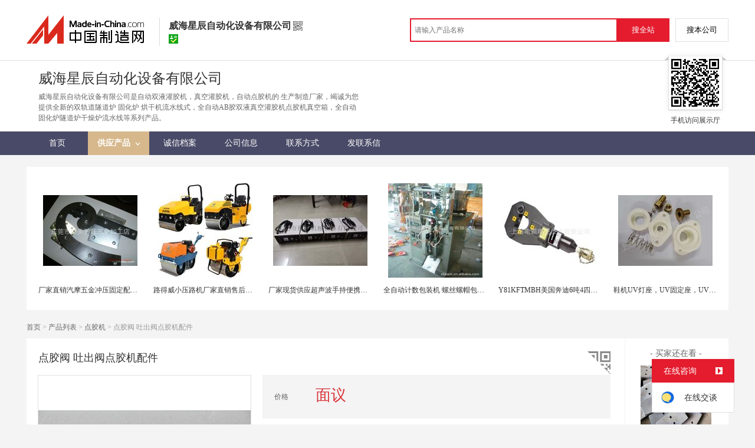

--- FILE ---
content_type: text/html; charset=GBK
request_url: https://cn.made-in-china.com/gongying/whxingchen-eogQfmqkYNRW.html
body_size: 14673
content:
<!doctype html>
<html>
 <head> 
  <meta http-equiv="Content-Type" content="text/html; charset=GBK"> 
  <meta name="viewport" content="initial-scale=1.0,user-scalable=no,maximum-scale=1,width=device-width"> 
  <title>点胶阀 吐出阀点胶机配件【价格，厂家，求购，使用说明】-中国制造网，威海星辰自动化设备有限公司</title> 
  <meta name="Keywords" content="点胶阀 吐出阀点胶机配件批发价格,点胶阀 吐出阀点胶机配件厂家,点胶阀 吐出阀点胶机配件使用说明,点胶阀 吐出阀点胶机配件求购,威海星辰自动化设备有限公司"> 
  <meta name="Description" content="中国制造网（cn.made-in-china.com）为您提供威海星辰自动化设备有限公司相关的公司及产品信息介绍，囊括了点胶阀 吐出阀点胶机配件价格、厂家、图片、使用说明等参数。想了解更加全面的点胶阀 吐出阀点胶机配件信息及威海星辰自动化设备有限公司的公司信息就上中国制造网。"> 
  <link rel="preload" as="image" href="https://image.cn.made-in-china.com/cnimg/prod_4d38cNdf3G7k/0/点胶阀-吐出阀点胶机配件_800x800.jpg" fetchpriority="high"> 
  <link href="/resources/script/swiper/swiper.min.css" rel="stylesheet" type="text/css"> 
  <link href="/resources/script/jqzoom/jquery.jqzoom.css" rel="stylesheet" type="text/css"> 
  <link rel="canonical" href="https://cn.made-in-china.com/gongying/whxingchen-eogQfmqkYNRW.html"> 
  <link href="/resources/style/module/cert/cert_common.css" rel="stylesheet" type="text/css"> 
  <link href="/resources/style/module/cert/cert.css" rel="stylesheet" type="text/css"> 
  <meta http-equiv="mobile-agent" content="format=html5;url=https://3g.made-in-china.com/gongying/whxingchen-eogQfmqkYNRW.html"> 
  <meta http-equiv="Cache-Control" content="no-transform"> 
 </head> 
 <body class="skin-" x="0"> 
  <script type="text/javascript" src="/resources/script/jquery-1.7.2.js"></script> 
  <script type="text/javascript" src="/resources/script/jquery.cookie.js"></script> 
  <script type="text/javascript" src="https://cn.made-in-china.com/js/inquiry_logon.js"></script> 
  <script type="text/javascript" src="https://cn.made-in-china.com/script/pop/jquery.micpop.js"></script> 
  <input type="hidden" name="cnDomain" value="https://cn.made-in-china.com"> 
  <input type="hidden" name="sourceUrl" value="/resources/"> 
  <input type="hidden" name="currentComCsLevel" value="3"> 
  <input type="hidden" name="prodIds4Cookie" value="eogQfmqkYNRW"> 
  <input type="hidden" id="province" value="山东省"> 
  <input type="hidden" name="newIsLogonFlag" id="isLogon" value="false"> 
  <div id="top_area"></div> 
  <input type="hidden" name="jsAppName" value="zhanshiting"> 
  <script type="text/javascript" src="//cn.made-in-china.com/script/common/loadTop.js"></script> 
  <div style="display:none;" id="hidden_remote_user_info" data-name="姜" data-gender="先生" data-tel="" data-mobile="&amp;#x0031;&amp;#x0033;&amp;#x0033;&amp;#x0033;&amp;#x0036;&amp;#x0033;&amp;#x0031;&amp;#x0038;&amp;#x0030;&amp;#x0030;&amp;#x0030;" data-comid="NowmReGrEvYF" data-comname="威海星辰自动化设备有限公司" data-logusername="whxingchen" data-cslevel="3" data-catcode="1955000000,3605000000,1929000000,1956000000,1975000000,1936000000,1630000000,3625000000,1993030000" data-certstate="3" data-prodid="eogQfmqkYNRW" data-prodcode="1956010000"> 
  </div> 
  <input type="hidden" id="webTmDomain" value="http://webim.trademessenger.com"> 
  <div class="search-topbar"> 
   <div class="grid-wide"> 
    <a href="https://cn.made-in-china.com" target="_blank" id="domain"><h4 class="industry-logo">中国制造网</h4></a> 
    <input type="hidden" id="hiddenShowWord"> 
    <div class="co-hd"> 
     <div class="co-tit"> 
      <h1 class="tit">威海星辰自动化设备有限公司</h1> 
      <i class="icon icon-qrcode"></i> 
     </div> 
     <div class="cert"> 
      <i class="icon icon-id" title="已通过工商注册信息真实性核实"></i> 
     </div> 
     <div class="co-drop"> 
      <div class="co-drop-wrap"> 
       <div class="co-drop-hd"> 
        <p>威海星辰自动化设备有限公司</p> 
       </div> 
       <div class="co-drop-bd clearfix"> 
        <div class="co-drop-main"> 
         <p class="member-type clearfix"> </p> 
         <p class="info"> <span class="tit">经营模式：</span> <span class="con">生产制造</span> </p> 
         <p class="info"> <span class="tit">所在地区：</span> <span class="con"> 山东省&nbsp; 威海市 </span> </p> 
         <p class="info"> <span class="tit">认证信息：</span> <span class="con"> <a rel="nofollow" href="https://cn.made-in-china.com/premiummember/realname.html" title="已通过工商注册信息真实性核实" target="_blank"> <i class="icon icon-id"></i>身份认证 </a> </span> </p> 
        </div> 
        <div class="cd-drop-qrcode"> 
         <img src="https://image.cn.made-in-china.com/imageservlet/WljU2hvd3Jvb21QYWdlO3doeGluZ2NoZW58NjsxMTA7MTEwb.png" alt="威海星辰自动化设备有限公司"> 
         <p>手机访问展示厅</p> 
        </div> 
       </div> 
      </div> 
     </div> 
    </div> 
    <div class="topbar-search"> 
     <form name="SearchForm1" id="SearchForm1" method="get" action="https://cn.made-in-china.com/productdirectory.do" style="display: inline;" onsubmit="return checkSearchForm();"> 
      <div class="topbar-search-input"> 
       <input type="text" maxlength="30" placeholder="请输入产品名称" name="word" id="InputWord1" suggestLimit="20" style="color:#999999" value=""> 
       <input type="hidden" name="subaction" value="hunt"> 
       <input type="hidden" name="style" value="b"> 
       <input type="hidden" name="mode" value="and"> 
       <input type="hidden" name="code" value="0"> 
       <input type="hidden" name="comProvince" value="nolimit"> 
       <input type="hidden" name="order" value="0"> 
       <input type="hidden" name="userName" value="whxingchen"> 
       <input type="hidden" name="showType" value=""> 
       <input type="hidden" name="showWord" value="1"> 
      </div> 
      <div class="topbar-search-btn"> 
       <input type="button" class="btn-site" onclick="searchAll()" value="搜全站"> 
       <input type="button" class="btn-self" onclick="searchSelf()" value="搜本公司"> 
      </div> 
     </form> 
    </div> 
   </div> 
  </div> 
  <script src="https://s.cn.made-in-china.com/zst/script/jspf/topJs-c816a5a9.js" type="text/javascript"></script> 
  <div class="header-wrap"> 
   <div class="grid-wide"> 
    <div class="header"> 
     <div class="companyName"> 
      <div id="logoM"> 
       <div class="vam"> 
        <div class="vam-out"> 
         <div class="vam-in"> 
          <img height="90px" src="https://image.cn.made-in-china.com/0f1j01NBwTueGrrsgm/%E5%A8%81%E6%B5%B7%E6%98%9F%E8%BE%B0%E8%87%AA%E5%8A%A8%E5%8C%96%E8%AE%BE%E5%A4%87%E6%9C%89%E9%99%90%E5%85%AC%E5%8F%B8.jpg" alt="威海星辰自动化设备有限公司"> 
         </div> 
        </div> 
       </div> 
      </div> 
      <div class=""></div> 
      <div class="company-info"> 
       <div class="company-hd clear"> 
        <div class="only-tit">
         威海星辰自动化设备有限公司
        </div> 
       </div> 
       <p class="js-hidden4sem"> <span class="js-header-company-keyword">威海星辰自动化设备有限公司是自动双液灌胶机，真空灌胶机，自动点胶机的  生产制造厂家，竭诚为您提供全新的双轨道隧道炉 固化炉 烘干机流水线式，全自动AB胶双液真空灌胶机点胶机真空箱，全自动固化炉隧道炉干燥炉流水线等系列产品。</span> </p> 
      </div> 
      <div class="company-qrcode"> 
       <span class="l-arrow"></span> 
       <span class="r-arrow"></span> 
       <img src="https://image.cn.made-in-china.com/imageservlet/WljU2hvd3Jvb21QYWdlO3doeGluZ2NoZW58NjsxMTA7MTEwb.png" alt="威海星辰自动化设备有限公司"> 
       <p>手机访问展示厅</p> 
      </div> 
     </div> 
    </div> 
   </div> 
  </div> 
  <div class="nav-wrap js-nav"> 
   <div class="grid-wide"> 
    <ul class="top_nav"> 
     <li class="nav-item"> <a target="" href="//whxingchen.cn.made-in-china.com"><span>首页</span> </a> </li> 
     <li class="nav-item  nav-prod"> <a target="" class="now" href="//cn.made-in-china.com/showroom/whxingchen-product-list-1.html"><span>供应产品</span> <i></i></a> 
      <ul class="sub-nav"> 
       <li> <a title="加热设备" href="//cn.made-in-china.com/showroom/whxingchen-product-nlEPtJQveTnm-1.html"> 加热设备 </a> 
        <!-- <ul class="prod-lv2">
                                <li>9</li>
                                <li>9</li>
                                <li>9</li>
                             </ul> --> </li> 
       <li> <a title="零件加工" href="//cn.made-in-china.com/showroom/whxingchen-product-xOdaDQnYuCEJ-1.html"> 零件加工 </a> 
        <!-- <ul class="prod-lv2">
                                <li>9</li>
                                <li>9</li>
                                <li>9</li>
                             </ul> --> </li> 
       <li> <a title="箱式干燥设备" href="//cn.made-in-china.com/showroom/whxingchen-product-QIduVJmymAnx-1.html"> 箱式干燥设备 </a> 
        <!-- <ul class="prod-lv2">
                                <li>9</li>
                                <li>9</li>
                                <li>9</li>
                             </ul> --> </li> 
       <li> <a title="其它电子电气产品制造设备" href="//cn.made-in-china.com/showroom/whxingchen-product-QObGZnEoqVmJ-1.html"> 其它电子电气产品... </a> 
        <!-- <ul class="prod-lv2">
                                <li>9</li>
                                <li>9</li>
                                <li>9</li>
                             </ul> --> </li> 
       <li> <a title="灌装机" href="//cn.made-in-china.com/showroom/whxingchen-product-EZefNnQCVgmJ-1.html"> 灌装机 </a> 
        <!-- <ul class="prod-lv2">
                                <li>9</li>
                                <li>9</li>
                                <li>9</li>
                             </ul> --> </li> 
       <li> <a title="真空泵" href="//cn.made-in-china.com/showroom/whxingchen-product-xDIubJQENTmn-1.html"> 真空泵 </a> 
        <!-- <ul class="prod-lv2">
                                <li>9</li>
                                <li>9</li>
                                <li>9</li>
                             </ul> --> </li> 
       <li> <a title="点胶机" href="//cn.made-in-china.com/showroom/whxingchen-product-nwqafQxVBcmJ-1.html"> 点胶机 </a> 
        <!-- <ul class="prod-lv2">
                                <li>9</li>
                                <li>9</li>
                                <li>9</li>
                             </ul> --> </li> 
       <li> <a title="其它涂装设备" href="//cn.made-in-china.com/showroom/whxingchen-product-QwgGAnEJzdmx-1.html"> 其它涂装设备 </a> 
        <!-- <ul class="prod-lv2">
                                <li>9</li>
                                <li>9</li>
                                <li>9</li>
                             </ul> --> </li> 
       <li class="more-cata"> <a rel="nofollow" href="//cn.made-in-china.com/showroom/whxingchen-product-list-1.html">查看全部分类&gt;</a> </li> 
       <!-- end of box --> 
      </ul> </li> 
     <li class="nav-item"> <a target="" href="//whxingchen.cn.made-in-china.com/files-%E5%A8%81%E6%B5%B7%E6%98%9F%E8%BE%B0%E8%87%AA%E5%8A%A8%E5%8C%96%E8%AE%BE%E5%A4%87%E6%9C%89%E9%99%90%E5%85%AC%E5%8F%B8.html"><span>诚信档案</span></a> </li> 
     <li class="nav-item"> <a target="" href="//cn.made-in-china.com/showroom/whxingchen-companyinfo.html"><span>公司信息</span></a> </li> 
     <li class="nav-item"> <a target="" href="//cn.made-in-china.com/showroom/whxingchen-contact.html"><span>联系方式</span></a> </li> 
     <li class="nav-item"> <a href="https://cn.made-in-china.com/sendInquiry/shrom_NowmReGrEvYF_NowmReGrEvYF.html#shrom" class="ls js-nav-source" rel="nofollow" target="_blank"><span>发联系信</span></a> </li> 
    </ul> 
   </div> 
  </div> 
  <div class="container detail-container"> 
   <div class="main-wrap"> 
    <div class="grid-wide"> 
     <div class="box hotPro"> 
      <ul class="clear"> 
       <li class="js-sc-expo" data-sc="prodId:eogQfmqkYNRW,comId:NowmReGrEvYF,comName: 威海星辰自动化设备有限公司"> <a href="//cn.made-in-china.com/gongying/dihewujin-meNJtcSVHaIB.html?SourceType=0&amp;SourceId=eogQfmqkYNRW" target="_blank"> <img alt="厂家直销汽摩五金冲压固定配件五金家具家私配件冲压" src="https://image.cn.made-in-china.com/cnimg/prod_0ddq2p6Zd2fn/0/厂家直销汽摩五金冲压固定配件五金家具家私配件冲压_160x160.jpg"> </a> 
        <div class="hotPro-name"> 
         <a href="//cn.made-in-china.com/gongying/dihewujin-meNJtcSVHaIB.html?SourceType=0&amp;SourceId=eogQfmqkYNRW" target="_blank" title="厂家直销汽摩五金冲压固定配件五金家具家私配件冲压"> 厂家直销汽摩五金冲压固定配件五金家具家私配件冲压 </a> 
        </div> 
        <div class="hotPro-price"> 
        </div> </li> 
       <li class="js-sc-expo" data-sc="prodId:eogQfmqkYNRW,comId:NowmReGrEvYF,comName: 威海星辰自动化设备有限公司"> <a href="//cn.made-in-china.com/gongying/roadwaygroup-VbCxDWNFLGHk.html?SourceType=0&amp;SourceId=eogQfmqkYNRW" target="_blank"> <img alt="路得威小压路机厂家直销售后好配件齐全有保障-型号齐全重量在280kg-4200kg的都有" src="https://image.cn.made-in-china.com/cnimg/prod_edfq5v9j3hb4/0/路得威小压路机厂家直销售后好配件齐全有保障-型号齐全重量在-kg-kg的都有_160x160.jpg"> </a> 
        <div class="hotPro-name"> 
         <a href="//cn.made-in-china.com/gongying/roadwaygroup-VbCxDWNFLGHk.html?SourceType=0&amp;SourceId=eogQfmqkYNRW" target="_blank" title="路得威小压路机厂家直销售后好配件齐全有保障-型号齐全重量在280kg-4200kg的都有"> 路得威小压路机厂家直销售后好配件齐全有保障-型号齐全重量在280kg-4200kg的都有 </a> 
        </div> 
        <div class="hotPro-price"> 
        </div> </li> 
       <li class="js-sc-expo" data-sc="prodId:eogQfmqkYNRW,comId:NowmReGrEvYF,comName: 威海星辰自动化设备有限公司"> <a href="//cn.made-in-china.com/gongying/lyulyu-LbdxVRjlAAiZ.html?SourceType=0&amp;SourceId=eogQfmqkYNRW" target="_blank"> <img alt="厂家现货供应超声波手持便携式点焊机28K点焊机" src="https://image.cn.made-in-china.com/cnimg/prod_fZcyfdaYeJ5b/0/厂家现货供应超声波手持便携式点焊机-K点焊机_160x160.jpg"> </a> 
        <div class="hotPro-name"> 
         <a href="//cn.made-in-china.com/gongying/lyulyu-LbdxVRjlAAiZ.html?SourceType=0&amp;SourceId=eogQfmqkYNRW" target="_blank" title="厂家现货供应超声波手持便携式点焊机28K点焊机"> 厂家现货供应超声波手持便携式点焊机28K点焊机 </a> 
        </div> 
        <div class="hotPro-price"> 
        </div> </li> 
       <li class="js-sc-expo" data-sc="prodId:eogQfmqkYNRW,comId:NowmReGrEvYF,comName: 威海星辰自动化设备有限公司"> <a href="//cn.made-in-china.com/gongying/zkpack-sbdQCVwXiGHO.html?SourceType=0&amp;SourceId=eogQfmqkYNRW" target="_blank"> <img alt="全自动计数包装机 螺丝螺帽包装机 小五金配件计量包装机设备直销" src="https://image.cn.made-in-china.com/cnimg/prod_9d049F1C52bJ/0/全自动计数包装机-螺丝螺帽包装机-小五金配件计量包装机设备直销_160x160.jpg"> </a> 
        <div class="hotPro-name"> 
         <a href="//cn.made-in-china.com/gongying/zkpack-sbdQCVwXiGHO.html?SourceType=0&amp;SourceId=eogQfmqkYNRW" target="_blank" title="全自动计数包装机 螺丝螺帽包装机 小五金配件计量包装机设备直销"> 全自动计数包装机 螺丝螺帽包装机 小五金配件计量包装机设备直销 </a> 
        </div> 
        <div class="hotPro-price"> 
        </div> </li> 
       <li class="js-sc-expo" data-sc="prodId:eogQfmqkYNRW,comId:NowmReGrEvYF,comName: 威海星辰自动化设备有限公司"> <a href="//cn.made-in-china.com/gongying/supervisor-WbUQrSaMJpih.html?SourceType=0&amp;SourceId=eogQfmqkYNRW" target="_blank"> <img alt="Y81KFTMBH美国奔迪6吨4四点远程控制无模液压钳头(UL/CSA)" src="https://image.cn.made-in-china.com/cnimg/prod_0dbp2T5N8Sec/0/Y-KFTMBH美国奔迪-吨-四点远程控制无模液压钳头-UL-CSA_160x160.jpg"> </a> 
        <div class="hotPro-name"> 
         <a href="//cn.made-in-china.com/gongying/supervisor-WbUQrSaMJpih.html?SourceType=0&amp;SourceId=eogQfmqkYNRW" target="_blank" title="Y81KFTMBH美国奔迪6吨4四点远程控制无模液压钳头(UL/CSA)"> Y81KFTMBH美国奔迪6吨4四点远程控制无模液压钳头(UL/CSA) </a> 
        </div> 
        <div class="hotPro-price"> 
        </div> </li> 
       <li class="js-sc-expo" data-sc="prodId:eogQfmqkYNRW,comId:NowmReGrEvYF,comName: 威海星辰自动化设备有限公司"> <a href="//cn.made-in-china.com/gongying/shtobey-CbPxeoWjZYDG.html?SourceType=0&amp;SourceId=eogQfmqkYNRW" target="_blank"> <img alt="鞋机UV灯座，UV固定座，UV磁座配件，UV灯卡座" src="https://image.cn.made-in-china.com/cnimg/prod_8d43148w0P8q/0/鞋机UV灯座-UV固定座-UV磁座配件-UV灯卡座_160x160.jpg"> </a> 
        <div class="hotPro-name"> 
         <a href="//cn.made-in-china.com/gongying/shtobey-CbPxeoWjZYDG.html?SourceType=0&amp;SourceId=eogQfmqkYNRW" target="_blank" title="鞋机UV灯座，UV固定座，UV磁座配件，UV灯卡座"> 鞋机UV灯座，UV固定座，UV磁座配件，UV灯卡座 </a> 
        </div> 
        <div class="hotPro-price"> 
        </div> </li> 
      </ul> 
     </div> 
    </div> 
    <div class="grid-wide"> 
     <div id="dir"> 
      <a href="//whxingchen.cn.made-in-china.com" target="_blank">首页</a> &gt; 
      <a href="//cn.made-in-china.com/showroom/whxingchen-product-list-1.html" target="_blank">产品列表</a> &gt; 
      <a href="//cn.made-in-china.com/showroom/whxingchen/product-list/dianjiaoji-1.html" target="_blank">点胶机</a> &gt; 点胶阀 吐出阀点胶机配件 
     </div> 
    </div> 
    <div class="grid-wide"> 
     <div class="halfImg clear"> 
      <input type="hidden" id="otherProNum" value="9"> 
      <input type="hidden" id="industryFlag" value=""> 
      <h1> 点胶阀 吐出阀点胶机配件 </h1> 
      <div class="buyerWatch"> 
       <p>- 买家还在看 -</p> 
       <div class="list-wild"> 
        <ul class="buyer-list"> 
         <li class="js-sc-expo" data-sc="prodId:KMtEBYnlspIk,comId:YbGQvSTcXXkq,comName: 威海星辰自动化设备有限公司"> <a href="//cn.made-in-china.com/gongying/xygcjxpj-KMtEBYnlspIk.html" title="混凝土搅拌机配件 搅拌缸叶片 搅拌臂"> <img alt="混凝土搅拌机配件 搅拌缸叶片 搅拌臂" src="https://image.cn.made-in-china.com/cnimg/prod_4Z4zaXeqfJd5/0/混凝土搅拌机配件-搅拌缸叶片-搅拌臂_160x160.jpg"> </a> 
          <div class="buyer-pro-name"> 
           <a href="//cn.made-in-china.com/gongying/xygcjxpj-KMtEBYnlspIk.html" title="混凝土搅拌机配件 搅拌缸叶片 搅拌臂">混凝土搅拌机配件 搅拌缸叶片 搅拌臂</a> 
          </div> 
          <div class="buyer-pro-price red">
           面议
          </div> </li> 
         <li class="js-sc-expo" data-sc="prodId:zqgQetnEFRli,comId:YDxnCZtjHmNI,comName: 威海星辰自动化设备有限公司"> <a href="//cn.made-in-china.com/gongying/fy8ysyw-zqgQetnEFRli.html" title="标签印刷定制白标签印刷 上海不干胶"> <img alt="标签印刷定制白标签印刷 上海不干胶" src="https://image.cn.made-in-china.com/cnimg/prod_1Zac4kdW3X5y/0/标签印刷定制白标签印刷-上海不干胶_160x160.jpg"> </a> 
          <div class="buyer-pro-name"> 
           <a href="//cn.made-in-china.com/gongying/fy8ysyw-zqgQetnEFRli.html" title="标签印刷定制白标签印刷 上海不干胶">标签印刷定制白标签印刷 上海不干胶</a> 
          </div> 
          <div class="buyer-pro-price red">
           面议
          </div> </li> 
         <li class="js-sc-expo" data-sc="prodId:AMuJiIYdapDo,comId:deDxopqchtHr,comName: 威海星辰自动化设备有限公司"> <a href="//cn.made-in-china.com/gongying/shanghai-hysy-AMuJiIYdapDo.html" title="镀铝镁锌POSMAC-C卷板 耐候耐腐蚀 浦项进口"> <img alt="镀铝镁锌POSMAC-C卷板 耐候耐腐蚀 浦项进口" src="https://image.cn.made-in-china.com/cnimg/prod_4d4N1W0z0T8g/0/镀铝镁锌POSMAC-C卷板-耐候耐腐蚀-浦项进口_160x160.jpg"> </a> 
          <div class="buyer-pro-name"> 
           <a href="//cn.made-in-china.com/gongying/shanghai-hysy-AMuJiIYdapDo.html" title="镀铝镁锌POSMAC-C卷板 耐候耐腐蚀 浦项进口">镀铝镁锌POSMAC-C卷板 耐候耐腐蚀 浦项进口</a> 
          </div> 
          <div class="buyer-pro-price red">
           面议
          </div> </li> 
         <li class="js-sc-expo" data-sc="prodId:LogEsIuVgpDk,comId:zoynkWSPAXhp,comName: 威海星辰自动化设备有限公司"> <a href="//cn.made-in-china.com/gongying/18905389776-LogEsIuVgpDk.html" title="厂家直供  稳定室外双主梁龙门吊"> <img alt="厂家直供  稳定室外双主梁龙门吊" src="https://image.cn.made-in-china.com/cnimg/prod_5d03aD1y2H5z/0/厂家直供安全稳定室外双主梁龙门吊_160x160.jpg"> </a> 
          <div class="buyer-pro-name"> 
           <a href="//cn.made-in-china.com/gongying/18905389776-LogEsIuVgpDk.html" title="厂家直供  稳定室外双主梁龙门吊">厂家直供  稳定室外双主梁龙门吊</a> 
          </div> 
          <div class="buyer-pro-price red">
           面议
          </div> </li> 
         <li class="js-sc-expo" data-sc="prodId:wMgEvqDbZYir,comId:AMlxrpbDacUZ,comName: 威海星辰自动化设备有限公司"> <a href="//cn.made-in-china.com/gongying/shnengken-wMgEvqDbZYir.html" title="智能照明模块 经纬度时控模块 远控光控开关灯光控制"> <img alt="智能照明模块 经纬度时控模块 远控光控开关灯光控制" src="https://image.cn.made-in-china.com/cnimg/prod_fd03ek9g5rfn/0/智能照明模块-经纬度时控模块-远控光控开关灯光控制_160x160.jpg"> </a> 
          <div class="buyer-pro-name"> 
           <a href="//cn.made-in-china.com/gongying/shnengken-wMgEvqDbZYir.html" title="智能照明模块 经纬度时控模块 远控光控开关灯光控制">智能照明模块 经纬度时控模块 远控光控开关灯光控制</a> 
          </div> 
          <div class="buyer-pro-price red">
           面议
          </div> </li> 
         <li class="js-sc-expo" data-sc="prodId:dbuQJjvEYrIz,comId:VmxEDgWKRQny,comName: 威海星辰自动化设备有限公司"> <a href="//cn.made-in-china.com/gongying/zht1029210-dbuQJjvEYrIz.html" title="日系小车改装离合器22400M83060"> <img alt="日系小车改装离合器22400M83060" src="https://image.cn.made-in-china.com/cnimg/prod_9d43156F8q8S/0/日系小车改装离合器-M_160x160.jpg"> </a> 
          <div class="buyer-pro-name"> 
           <a href="//cn.made-in-china.com/gongying/zht1029210-dbuQJjvEYrIz.html" title="日系小车改装离合器22400M83060">日系小车改装离合器22400M83060</a> 
          </div> 
          <div class="buyer-pro-price red">
           面议
          </div> </li> 
         <li class="js-sc-expo" data-sc="prodId:wSAxbLkohfpc,comId:CopmFVtdAyra,comName: 威海星辰自动化设备有限公司"> <a href="//cn.made-in-china.com/gongying/scnfcp-wSAxbLkohfpc.html" title="中药芡实烘干机 芡实干燥设备 木山1型"> <img alt="中药芡实烘干机 芡实干燥设备 木山1型" src="https://image.cn.made-in-china.com/cnimg/prod_2Z3zeB75ayey/0/中药芡实烘干机-芡实干燥设备-木山-型_160x160.jpg"> </a> 
          <div class="buyer-pro-name"> 
           <a href="//cn.made-in-china.com/gongying/scnfcp-wSAxbLkohfpc.html" title="中药芡实烘干机 芡实干燥设备 木山1型">中药芡实烘干机 芡实干燥设备 木山1型</a> 
          </div> 
          <div class="buyer-pro-price red">
           面议
          </div> </li> 
         <li class="js-sc-expo" data-sc="prodId:rKunpQXVHWhs,comId:oeJQxNiyEwUO,comName: 威海星辰自动化设备有限公司"> <a href="//cn.made-in-china.com/gongying/hjgcadmin-rKunpQXVHWhs.html" title="现货高碳轴承钢管非标Gcr15无缝管"> <img alt="现货高碳轴承钢管非标Gcr15无缝管" src="https://image.cn.made-in-china.com/cnimg/prod_fZ5xfVbD9T42/0/现货高碳轴承钢管非标Gcr-无缝管_160x160.jpg"> </a> 
          <div class="buyer-pro-name"> 
           <a href="//cn.made-in-china.com/gongying/hjgcadmin-rKunpQXVHWhs.html" title="现货高碳轴承钢管非标Gcr15无缝管">现货高碳轴承钢管非标Gcr15无缝管</a> 
          </div> 
          <div class="buyer-pro-price red">
           面议
          </div> </li> 
         <li class="js-sc-expo" data-sc="prodId:HXSQjNvrLVcU,comId:wqRmipNclChv,comName: 威海星辰自动化设备有限公司"> <a href="//cn.made-in-china.com/gongying/fenyangtang-HXSQjNvrLVcU.html" title="IPN8710-4厚浆型面漆，它即能作为防水防腐层"> <img alt="IPN8710-4厚浆型面漆，它即能作为防水防腐层" src="https://image.cn.made-in-china.com/cnimg/prod_5Z1z9G6kegfJ/0/IPN-厚浆型面漆-它即能作为防水防腐层_160x160.jpg"> </a> 
          <div class="buyer-pro-name"> 
           <a href="//cn.made-in-china.com/gongying/fenyangtang-HXSQjNvrLVcU.html" title="IPN8710-4厚浆型面漆，它即能作为防水防腐层">IPN8710-4厚浆型面漆，它即能作为防水防腐层</a> 
          </div> 
          <div class="buyer-pro-price red">
           面议
          </div> </li> 
        </ul> 
       </div> 
       <div class="exchange-prod"> 
        <span class="js-left"> &lt; </span> 
        <div class="cycle current"></div> 
        <div class="cycle"></div> 
        <div class="cycle"></div> 
        <span class="js-right"> &gt; </span> 
       </div> 
      </div> 
      <div class="detailPhoto"> 
       <table style="background-color:#fff;text-align:center" cellpadding="0" cellspacing="0"> 
        <tbody>
         <tr> 
          <td height="360" width="360" style="vertical-align:top;"> 
           <div class="view-show"> 
            <div class="big-pic"> 
             <span class="icon icon-magnifier"></span> 
             <span class="filter-img-view">图片审核中</span> 
             <a rel="gal1" class="jqzoom" data-url="https://image.cn.made-in-china.com/cnimg/prod_4d38cNdf3G7k/0/点胶阀-吐出阀点胶机配件_800x800.jpg" href="https://cn.made-in-china.com/tupian/whxingchen-eogQfmqkYNRW.html" target="_blank" title="点胶阀 吐出阀点胶机配件"> <img class="imgborderdetails" src="https://image.cn.made-in-china.com/cnimg/prod_4d38cNdf3G7k/0/点胶阀-吐出阀点胶机配件_800x800.jpg" border="0" title="点击查看大图：点胶阀 吐出阀点胶机配件" alt="点胶阀 吐出阀点胶机配件"> </a> 
            </div> 
           </div> </td> 
         </tr> 
        </tbody>
       </table> 
       <set var="offset" value="0" /> 
       <div class="imagezoom"></div> 
       <set var="offset" value="0" /> 
       <div class="small-wrap"> 
        <div class="small-pic clear"> 
         <div class="imgs-out"> 
          <table cellspacing="1" class="mImgs"> 
           <tbody>
            <tr> 
             <td data-status="3" class="td-odd cur" iszoom="1" rel="{gallery: 'gal1',smallimage: 'https://image.cn.made-in-china.com/cnimg/prod_4d38cNdf3G7k/0/点胶阀-吐出阀点胶机配件_800x800.jpg',largeimage: 'https://image.cn.made-in-china.com/cnimg/prod_4d38cNdf3G7k/0/点胶阀-吐出阀点胶机配件_800x800.jpg'}" id="small_0" data-off="" data-href="https://cn.made-in-china.com/tupian/whxingchen-eogQfmqkYNRW.html"> <img border="0" alt="点胶阀 吐出阀点胶机配件" src="https://image.cn.made-in-china.com/cnimg/prod_4d38cNdf3G7k/0/点胶阀-吐出阀点胶机配件_100x100.jpg"> </td> 
             <td class="td-even"></td> 
             <td data-status="3" class="td-odd " iszoom="1" rel="{gallery: 'gal1',smallimage: 'https://image.cn.made-in-china.com/cnimg/prod_fdc86h4meT7y/0/点胶阀-吐出阀点胶机配件_800x800.jpg',largeimage: 'https://image.cn.made-in-china.com/cnimg/prod_fdc86h4meT7y/0/点胶阀-吐出阀点胶机配件_800x800.jpg'}" id="small_1" data-off="" data-href="https://cn.made-in-china.com/tupian/whxingchen-eogQfmqkYNRW.html"> <img border="0" alt="点胶阀 吐出阀点胶机配件" src="https://image.cn.made-in-china.com/cnimg/prod_fdc86h4meT7y/0/点胶阀-吐出阀点胶机配件_100x100.jpg"> </td> 
             <td class="td-even"></td> 
             <td data-status="3" class="td-odd " iszoom="1" rel="{gallery: 'gal1',smallimage: 'https://image.cn.made-in-china.com/cnimg/prod_cd185hem7T4K/0/点胶阀-吐出阀点胶机配件_800x800.jpg',largeimage: 'https://image.cn.made-in-china.com/cnimg/prod_cd185hem7T4K/0/点胶阀-吐出阀点胶机配件_800x800.jpg'}" id="small_2" data-off="" data-href="https://cn.made-in-china.com/tupian/whxingchen-eogQfmqkYNRW.html"> <img border="0" alt="点胶阀 吐出阀点胶机配件" src="https://image.cn.made-in-china.com/cnimg/prod_cd185hem7T4K/0/点胶阀-吐出阀点胶机配件_100x100.jpg"> </td> 
             <td class="td-even"></td> 
            </tr> 
           </tbody>
          </table> 
         </div> 
        </div> 
       </div> 
       <div class="detail-share-ope clear"> 
        <div class="fav-prod"> 
         <a rel="nofollow" href="javascript:add2fav()"><i class="icon icon-fav-o"></i> 收藏产品</a> 
        </div> 
        <div class="report-prod "> 
         <a rel="nofollow" target="_blank" href="https://membercenter.cn.made-in-china.com/report/apply?enReportObj=EmJxQQnVMEAm&amp;enReportedProdId=eogQfmqkYNRW&amp;enReportedComId=NowmReGrEvYF&amp;enReportComId="><i class="icon icon-reportProd"></i>举报</a> 
        </div> 
        <div class="shareSNS clear"> 
         <div id="bdshare" class="bdshare_t get-codes-bdshare"> 
          <span class="bds_tit">分享到</span> 
          <div class="bds_wx"> 
           <span> <img src=" https://image.cn.made-in-china.com/imageservlet/HJvZERldGFpbFBhZ2U7ZW9nUWZtcWtZTlJXfHdoeGluZ2NoZW58NTsyMDA7MjAwc.png" alt="分享"> 扫码发送给微信好友 </span> 
          </div> 
          <a class="bds_qzone"></a> 
          <a class="bds_tsina"></a> 
         </div> 
        </div> 
       </div> 
      </div> 
      <script type="text/javascript" src="/resources/script/jqzoom/jquery.jqzoom-core.js"></script> 
      <script type="text/javascript">
						$(document).ready(function() {
						  var $imageZoom = $('.jqzoom').jqzoom({
						    zoomType: 'standard',//标准类型其它值为：drag|innerzoom|reverse|standard
						    lens:false,//鼠标上的框//从false修改为true，想让放大效果时鼠标上的框存在
						    preloadImages: true,
						    alwaysOn:false,//是否总是显示
						    title:true,
						    zoomWidth:400,
						    zoomHeight:400,
						    xOffset:-65,
						    yOffset:-65
						    });
						  if(!true){
						    $.jqzoom.disableAll();
						  }

						  changeShareHref(".share-sina");
						  changeShareHref(".share-qzone");
						});

						function changeShareHref(_selector){
							var share_url = new String(window.location);
			                var share_encodeUrl = encodeURIComponent(share_url);
			                var share_subUrl = share_url.substring(share_url.lastIndexOf("/") + 1, share_url.lastIndexOf("."));
			                var share_subEncodeUrl = encodeURIComponent(share_url.replace(share_subUrl, decodeURIComponent(share_subUrl)));
			                var share_title = encodeURIComponent(document.title);
			                var share_title_url = share_title + "+" + share_url;
								try{
									$(_selector).attr("href",$(_selector).attr("href").replace("{title}", share_title).replace("{url}", share_url).replace("{encodeUrl}", share_encodeUrl).replace("{subEncodeUrl}", share_subEncodeUrl).replace("{title_url}", share_title_url));
								}catch(e){
								}
							}
						</script> 
      <div class="rightCon"> 
       <div class="detail-qrcode-switch"> 
        <div class="qrcode-switch-hd js-qrcode-prod-hd"></div> 
        <div class="qrcode-switch-bd js-qrcode-prod-bd"> 
         <img src="https://image.cn.made-in-china.com/imageservlet/HJvZERldGFpbFBhZ2U7ZW9nUWZtcWtZTlJXfHdoeGluZ2NoZW58NTsyMDA7MjAwc.png" style="width:100px;height:100px;" alt="点胶阀 吐出阀点胶机配件"> 
         <p>手机查看产品信息</p> 
        </div> 
       </div> 
       <!-- 价格菜单  ---S  --> 
       <!-- 价格菜单  ---E  --> 
       <!-- 详细信息  ---S  --> 
       <table cellspacing="0" cellpadding="0" border="0" id="prodetails_data"> 
        <tbody> 
         <tr class="tr-price"> 
          <th>价格</th> 
          <td><strong class="red">面议</strong></td> 
         </tr> 
         <tr> 
          <th>产地</th> 
          <td>山东省/威海市</td> 
         </tr> 
         <tr> 
          <th>发货期</th> 
          <td> 自买家付款之日起3天内发货 </td> 
         </tr> 
         <input type="hidden" name="specFlag" value="0"> 
         <tr> 
          <th>数量</th> 
          <td id="quantityTd"> 
           <div class="amount clear"> 
            <span class="amount-minus js-minus amount-minus-disabled"> <i class="icon icon-plus-gray"></i> </span> 
            <input type="text" class="txt txt-amount" name="quantity" id="quantity" value="1" data-min="1" data-max="99999999.999" data-cur="1" maxlength="12" autocomplete="off"> 
            <span class="amount-plus js-plus"> <i class="icon icon-add-gray"></i> </span> 
           </div> </td> 
         </tr> 
        </tbody> 
       </table> 
       <div class="detail-contact clear js-paren"> 
        <div class="detail-contact-hd"> 
         <i></i> 
         <p>联系电话</p> 
        </div> 
        <div class="contact-person  js-view-tels"> 
         <em>姜&nbsp;先生</em> 
        </div> 
        <ul class="contact-tel clear js-view-tels"> 
         <li>133****8000</li> 
         <li></li> 
        </ul> 
        <button type="button" class="btn btn-xxl btn-primary view-tel-btns js-view-tel-btns" data-position="page">查看电话号码</button> 
       </div> 
       <div id="butS" class="clear"> 
        <div class="contactFr"> 
         <a class="btn btn-xxl btn-primary-light js-url-contact" href="https://cn.made-in-china.com/sendInquiry/prod_eogQfmqkYNRW_NowmReGrEvYF.html#shrom" target="_blank" rel="nofollow"> 发联系信 </a> 
        </div> 
        <div class="contactFr"> 
         <a href="javascript:void(0)" class="link" id="addToCart" data-id="eogQfmqkYNRW">加入购物车</a> 
        </div> 
        <div class="contactFr" id="contact_first"> 
         <a class="link js-showroom-purchase" id="quickOrder" href="javascript:void(0)" data-href="https://membercenter.cn.made-in-china.com/purchase/order/new/?originalId=eogQfmqkYNRW&amp;sourceType=1" target="_blank" rel="nofollow">立即订购</a> 
        </div> 
       </div> 
      </div> 
     </div> 
    </div> 
    <div class="grid-wide"> 
    </div> 
    <div class="grid-wide main clear"> 
     <!-- side1 --> 
     <div class="side_1"> 
      <input type="hidden" value="prodDetail" id="curr_action"> 
      <div class="box"> 
       <h2>
        <div class="hL"></div>
        <div class="hR"></div> <a href="javascript:void(0);" rel="nofollow"> <span> 产品分类 </span></a> </h2> 
       <div class="boxCont proCategory" data-choose="otherwise"> 
        <ul> 
         <li> <a href="//cn.made-in-china.com/showroom/whxingchen-product-nlEPtJQveTnm-1.html" data-test="group"> 加热设备 （7）</a> </li> 
         <li> <a href="//cn.made-in-china.com/showroom/whxingchen-product-xOdaDQnYuCEJ-1.html" data-test="group"> 零件加工 （1）</a> </li> 
         <li> <a href="//cn.made-in-china.com/showroom/whxingchen-product-QIduVJmymAnx-1.html" data-test="group"> 箱式干燥设备 （2）</a> </li> 
         <li> <a href="//cn.made-in-china.com/showroom/whxingchen-product-QObGZnEoqVmJ-1.html" data-test="group"> 其它电子电气产品制造设备 （4）</a> </li> 
         <li> <a href="//cn.made-in-china.com/showroom/whxingchen-product-EZefNnQCVgmJ-1.html" data-test="group"> 灌装机 （1）</a> </li> 
         <li> <a href="//cn.made-in-china.com/showroom/whxingchen-product-xDIubJQENTmn-1.html" data-test="group"> 真空泵 （1）</a> </li> 
         <li> <a href="//cn.made-in-china.com/showroom/whxingchen-product-nwqafQxVBcmJ-1.html" data-test="group"> 点胶机 （28）</a> </li> 
         <li> <a href="//cn.made-in-china.com/showroom/whxingchen-product-QwgGAnEJzdmx-1.html" data-test="group"> 其它涂装设备 （2）</a> </li> 
         <li> <a href="//cn.made-in-china.com/showroom/whxingchen-product-nFkaJmEVWcQx-1.html" data-test="group"> 工业装配线和生产线 （1）</a> </li> 
         <li> <a href="//cn.made-in-china.com/showroom/whxingchen-product-miXPSEJxUtnQ-1.html" data-test="group"> 其它密封材料和密封件 （1）</a> </li> 
        </ul> 
        <div class="menu-more"> 
         <a href="//cn.made-in-china.com/showroom/whxingchen-product-list-1.html">查看更多 <i>&gt;</i></a> 
        </div> 
        <!-- end of mPro --> 
       </div>
       <!-- end of boxCont --> 
      </div> 
      <!-- end of box --> 
      <div class="box js-hidden4sem"> 
       <h2> 
        <div class="hL"></div>
        <div class="hR"></div> <a rel="nofollow" href="//cn.made-in-china.com/showroom/whxingchen-contact.html"><span>联系信息</span></a> </h2> 
       <div class="boxCont boxText contactCard"> 
        <ul class="contactInfo"> 
         <li> <strong>姜</strong>&nbsp; 先生&nbsp; </li> 
         <li class="js-hidden4sem js-parent js-page-tel"> <span class="contact-tit">电话：</span> <a href="javascript:void(0)" class="contact-bd js-view-tel-btn">查看电话号码</a> <p class="contact-bd org"></p> </li> 
         <li><span class="contact-tit">地址：</span> <span class="contact-bd"> 山东省 威海市 &nbsp; 环翠区 张村双创人孵化器B3一楼 </span> </li> 
        </ul> 
        <div class="menu-more"> 
         <a rel="nofollow" target="" href="//cn.made-in-china.com/showroom/whxingchen-contact.html">查看更多 </a> 
        </div> 
       </div> 
      </div> 
      <!-- 最新上架   S --> 
      <!-- 最新上架   E --> 
      <div class="mb10"> 
       <a target="_blank" href="http://www.abiz.com/caigourj/?source=74" rel="nofollow"><img vspace="5" src="/resources/images/free/abiz.png" alt="好用又免费的采购管理软件"></a> 
      </div> 
      <!-- 下架产品不显示这部分内容 --> 
      <div class="box box-annexation clear"> 
       <ul id="suoyin"> 
        <li><a href="//cn.made-in-china.com/showroom/whxingchen-product-index.html">产品索引</a></li> 
       </ul> 
       <ul class="otherLink"> 
        <li id="one"><a rel="nofollow" href="javascript:add2fav()">添加到产品收藏夹</a></li> 
        <form action="/showroom/add2fav.do" method="get" name="detailForm1" id="detailForm1"> 
         <input type="hidden" name="nextPage"> 
         <input type="hidden" name="successPage"> 
         <input type="hidden" name="SourceType" value="prod"> 
         <input type="hidden" name="logon" value="0"> 
         <input type="hidden" name="vodomain" value="https://membercenter.cn.made-in-china.com"> 
         <input type="hidden" name="SourceId" value="eogQfmqkYNRW"> 
         <input type="hidden" name="userName" value="whxingchen"> 
        </form> 
        <input type="hidden" value="威海星辰自动化设备有限公司" id="two_company"> 
        <input type="hidden" value="//whxingchen.cn.made-in-china.com" id="two_home"> 
        <input type="hidden" id="logUserName" value="whxingchen"> 
        <input type="hidden" id="action" value="prodDetail"> 
        <li><a href="https://membercenter.cn.made-in-china.com/report/apply?enReportObj=xmQExQndGJUQ&amp;enReportedComId=NowmReGrEvYF&amp;enReportComId=" target="_blank">举报</a></li> 
       </ul> 
      </div> 
      <script type="text/javascript" id="bdshare_js" data="type=tools"></script> 
      <script type="text/javascript" id="bdshell_js"></script> 
      <script type="text/javascript">
                    document.getElementById('bdshell_js').src = "/resources/script/baidu/shell.js?cdnversion=" + Math.ceil(new Date()/3600000);
</script> 
     </div> 
     <!-- side2 --> 
     <div class="side_2"> 
      <input type="hidden" id="userName" value="whxingchen"> 
      <div class="proDetail_box"> 
       <ul class="prod-detail-tab"> 
        <li class="prod-tab-item active" data-type="1">产品详情</li> 
       </ul> 
       <div class="description"> 
        <div class="de-table"> 
         <h4 class="de-hd">“点胶阀 吐出阀点胶机配件”参数说明</h4> 
         <div class="de-table-bd clear"> 
          <table width="100%" border="1" cellspacing="0" cellpadding="0"> 
           <colgroup width="15%"></colgroup> 
           <colgroup width="35%"></colgroup> 
           <colgroup width="15%"></colgroup> 
           <colgroup width="35%"></colgroup> 
           <tbody>
            <tr> 
             <td>是否有现货：</td> 
             <td>是</td> 
             <td>自动化程度：</td> 
             <td>全自动</td> 
            </tr> 
            <tr> 
             <td>空气源：</td> 
             <td>2-6（MPA）</td> 
             <td>最小吐出量：</td> 
             <td>0.01（ml）</td> 
            </tr> 
            <tr> 
             <td>吐出时间调节：</td> 
             <td>0.001-99.99（S）</td> 
             <td>加工定制：</td> 
             <td>是</td> 
            </tr> 
            <tr> 
             <td>电源电压：</td> 
             <td>0</td> 
             <td>功率：</td> 
             <td>0</td> 
            </tr> 
            <tr> 
             <td>型号：</td> 
             <td>XC</td> 
             <td>规格：</td> 
             <td>XC</td> 
            </tr> 
            <tr> 
             <td>商标：</td> 
             <td>星辰</td> 
             <td>包装：</td> 
             <td>纸盒</td> 
            </tr> 
            <tr> 
             <td>产量：</td> 
             <td>1000000</td> 
             <td> </td>
             <td> </td>
            </tr> 
           </tbody>
          </table> 
         </div> 
        </div> 
        <div class="de-detail"> 
         <h4 class="de-hd">“点胶阀 吐出阀点胶机配件”详细介绍</h4> 
         <div class="de-detail-bd" id="prodDesc" data-new="0"> 
          <div style="_height:45px; height:30px"> 
           <div style="position:relative"> 
            <div style="background-color:#fcf5e3; background:#ffffff; border:1px solid #e8d4a8; font-size:12px; height:16px; padding:5px 20px 5px 10px; position:absolute"> 
             <div style="color:#65481e">
               &nbsp; 
             </div> 
             <div style="border-top-color:#e8d4a8; border-top:8px solid transparent; border:8px dashed transparent; bottom:-16px; font-size:0; height:0px; left:20px; line-height:0; position:absolute; width:0px; zoom:1"> 
              <div style="border-top-color:#fcf5e3; border-top:8px solid transparent; border:8px dashed transparent; font-size:0; height:0px; line-height:0; margin-left:-8px; margin-top:-9px; position:absolute; width:0px; zoom:1">
                &nbsp; 
              </div> 
             </div> 
            </div> 
           </div> 
          </div> 
          <div style="border-bottom:2px solid #bcc1c8; color:#555555; font-family:'microsoft yahei'; font-size:14px; line-height:30px; padding:0 10px">
            基本介绍&nbsp; 
           <span style="color:#999999; font-size:12px; font-weight:normal">(产品的基本描述，如定义、功能等）</span> 
          </div> 
          <div style="border-top:none; border:1px dashed #d9d9d9; color:#333333; margin-bottom:20px; min-height:40px; padding:10px">
            点胶阀 该点胶阀不仅具有小型，轻量设计的优点，而且耐久性优越，适合与各种自动设备连接。另外，由于拆卸，安装方便，维护作业也很容易。 可适用于单液和双液吐出。 可配备客户  的针头装置 由于带有行程调节构造，因而可对流量进行调节。 在阀门的前段使用定角度的线密封方式，可防止吐出后的液体泄漏，并可利用行程调节机构来改变液体流量。     ，适合各行各业的使用 备有多种阀门，可提供不同的吐出量和根据液体材料的粘度进行选择. 
          </div> 
         </div> 
        </div> 
       </div> 
      </div> 
      <div class="box"> 
       <h2> <a class="showroom-more" href="//cn.made-in-china.com/showroom/whxingchen-product-list-1.html" target="_blank">查看更多产品&gt;</a> <strong>向您推荐</strong> </h2> 
       <div class="boxCont boxImg160"> 
        <ul id="otherpro" class="prod-lst"> 
         <li class="js-sc-expo" data-sc="prodId:KMtEBYnlspIk,comId:YbGQvSTcXXkq,comName: "> 
          <div class="pic"> 
           <div class="sl-vam pic-160"> 
            <div class="sl-vam-outer"> 
             <div class="sl-vam-inner"> 
              <a href="//cn.made-in-china.com/gongying/xygcjxpj-KMtEBYnlspIk.html" data-suf="source=prod_detail" class="js-addsuf" target="_blank"> <img alt="混凝土搅拌机配件 搅拌缸叶片 搅拌臂" src="https://image.cn.made-in-china.com/cnimg/prod_4Z4zaXeqfJd5/0/混凝土搅拌机配件-搅拌缸叶片-搅拌臂_160x160.jpg" title="混凝土搅拌机配件 搅拌缸叶片 搅拌臂"> </a> 
             </div> 
            </div> 
           </div> 
          </div> 
          <div class="proName">
           <a href="//cn.made-in-china.com/gongying/xygcjxpj-KMtEBYnlspIk.html" data-suf="source=prod_detail" class="js-addsuf" target="_blank" title="混凝土搅拌机配件 搅拌缸叶片 搅拌臂"> <span class="js-title">混凝土搅拌机配件 搅拌缸叶片 搅拌臂</span></a>
          </div> 
          <div class="price">
            面议 
          </div> </li> 
         <li class="js-sc-expo" data-sc="prodId:zqgQetnEFRli,comId:YDxnCZtjHmNI,comName: "> 
          <div class="pic"> 
           <div class="sl-vam pic-160"> 
            <div class="sl-vam-outer"> 
             <div class="sl-vam-inner"> 
              <a href="//cn.made-in-china.com/gongying/fy8ysyw-zqgQetnEFRli.html" data-suf="source=prod_detail" class="js-addsuf" target="_blank"> <img alt="标签印刷定制白标签印刷 上海不干胶" src="https://image.cn.made-in-china.com/cnimg/prod_1Zac4kdW3X5y/0/标签印刷定制白标签印刷-上海不干胶_160x160.jpg" title="标签印刷定制白标签印刷 上海不干胶"> </a> 
             </div> 
            </div> 
           </div> 
          </div> 
          <div class="proName">
           <a href="//cn.made-in-china.com/gongying/fy8ysyw-zqgQetnEFRli.html" data-suf="source=prod_detail" class="js-addsuf" target="_blank" title="标签印刷定制白标签印刷 上海不干胶"> <span class="js-title">标签印刷定制白标签印刷 上海不干胶</span></a>
          </div> 
          <div class="price">
            面议 
          </div> </li> 
         <li class="js-sc-expo" data-sc="prodId:AMuJiIYdapDo,comId:deDxopqchtHr,comName: "> 
          <div class="pic"> 
           <div class="sl-vam pic-160"> 
            <div class="sl-vam-outer"> 
             <div class="sl-vam-inner"> 
              <a href="//cn.made-in-china.com/gongying/shanghai-hysy-AMuJiIYdapDo.html" data-suf="source=prod_detail" class="js-addsuf" target="_blank"> <img alt="镀铝镁锌POSMAC-C卷板 耐候耐腐蚀 浦项进口" src="https://image.cn.made-in-china.com/cnimg/prod_4d4N1W0z0T8g/0/镀铝镁锌POSMAC-C卷板-耐候耐腐蚀-浦项进口_160x160.jpg" title="镀铝镁锌POSMAC-C卷板 耐候耐腐蚀 浦项进口"> </a> 
             </div> 
            </div> 
           </div> 
          </div> 
          <div class="proName">
           <a href="//cn.made-in-china.com/gongying/shanghai-hysy-AMuJiIYdapDo.html" data-suf="source=prod_detail" class="js-addsuf" target="_blank" title="镀铝镁锌POSMAC-C卷板 耐候耐腐蚀 浦项进口"> <span class="js-title">镀铝镁锌POSMAC-C卷板 耐候耐腐蚀 浦...</span></a>
          </div> 
          <div class="price">
            面议 
          </div> </li> 
         <li class="js-sc-expo" data-sc="prodId:LogEsIuVgpDk,comId:zoynkWSPAXhp,comName: "> 
          <div class="pic"> 
           <div class="sl-vam pic-160"> 
            <div class="sl-vam-outer"> 
             <div class="sl-vam-inner"> 
              <a href="//cn.made-in-china.com/gongying/18905389776-LogEsIuVgpDk.html" data-suf="source=prod_detail" class="js-addsuf" target="_blank"> <img alt="厂家直供  稳定室外双主梁龙门吊" src="https://image.cn.made-in-china.com/cnimg/prod_5d03aD1y2H5z/0/厂家直供安全稳定室外双主梁龙门吊_160x160.jpg" title="厂家直供  稳定室外双主梁龙门吊"> </a> 
             </div> 
            </div> 
           </div> 
          </div> 
          <div class="proName">
           <a href="//cn.made-in-china.com/gongying/18905389776-LogEsIuVgpDk.html" data-suf="source=prod_detail" class="js-addsuf" target="_blank" title="厂家直供  稳定室外双主梁龙门吊"> <span class="js-title">厂家直供  稳定室外双主梁龙门吊</span></a>
          </div> 
          <div class="price">
            面议 
          </div> </li> 
         <li class="js-sc-expo" data-sc="prodId:wMgEvqDbZYir,comId:AMlxrpbDacUZ,comName: "> 
          <div class="pic"> 
           <div class="sl-vam pic-160"> 
            <div class="sl-vam-outer"> 
             <div class="sl-vam-inner"> 
              <a href="//cn.made-in-china.com/gongying/shnengken-wMgEvqDbZYir.html" data-suf="source=prod_detail" class="js-addsuf" target="_blank"> <img alt="智能照明模块 经纬度时控模块 远控光控开关灯光控制" src="https://image.cn.made-in-china.com/cnimg/prod_fd03ek9g5rfn/0/智能照明模块-经纬度时控模块-远控光控开关灯光控制_160x160.jpg" title="智能照明模块 经纬度时控模块 远控光控开关灯光控制"> </a> 
             </div> 
            </div> 
           </div> 
          </div> 
          <div class="proName">
           <a href="//cn.made-in-china.com/gongying/shnengken-wMgEvqDbZYir.html" data-suf="source=prod_detail" class="js-addsuf" target="_blank" title="智能照明模块 经纬度时控模块 远控光控开关灯光控制"> <span class="js-title">智能照明模块 经纬度时控模块 远控光控开关灯...</span></a>
          </div> 
          <div class="price">
            面议 
          </div> </li> 
         <li class="js-sc-expo" data-sc="prodId:dbuQJjvEYrIz,comId:VmxEDgWKRQny,comName: "> 
          <div class="pic"> 
           <div class="sl-vam pic-160"> 
            <div class="sl-vam-outer"> 
             <div class="sl-vam-inner"> 
              <a href="//cn.made-in-china.com/gongying/zht1029210-dbuQJjvEYrIz.html" data-suf="source=prod_detail" class="js-addsuf" target="_blank"> <img alt="日系小车改装离合器22400M83060" src="https://image.cn.made-in-china.com/cnimg/prod_9d43156F8q8S/0/日系小车改装离合器-M_160x160.jpg" title="日系小车改装离合器22400M83060"> </a> 
             </div> 
            </div> 
           </div> 
          </div> 
          <div class="proName">
           <a href="//cn.made-in-china.com/gongying/zht1029210-dbuQJjvEYrIz.html" data-suf="source=prod_detail" class="js-addsuf" target="_blank" title="日系小车改装离合器22400M83060"> <span class="js-title">日系小车改装离合器22400M83060</span></a>
          </div> 
          <div class="price">
            面议 
          </div> </li> 
         <li class="js-sc-expo" data-sc="prodId:wSAxbLkohfpc,comId:CopmFVtdAyra,comName: "> 
          <div class="pic"> 
           <div class="sl-vam pic-160"> 
            <div class="sl-vam-outer"> 
             <div class="sl-vam-inner"> 
              <a href="//cn.made-in-china.com/gongying/scnfcp-wSAxbLkohfpc.html" data-suf="source=prod_detail" class="js-addsuf" target="_blank"> <img alt="中药芡实烘干机 芡实干燥设备 木山1型" src="https://image.cn.made-in-china.com/cnimg/prod_2Z3zeB75ayey/0/中药芡实烘干机-芡实干燥设备-木山-型_160x160.jpg" title="中药芡实烘干机 芡实干燥设备 木山1型"> </a> 
             </div> 
            </div> 
           </div> 
          </div> 
          <div class="proName">
           <a href="//cn.made-in-china.com/gongying/scnfcp-wSAxbLkohfpc.html" data-suf="source=prod_detail" class="js-addsuf" target="_blank" title="中药芡实烘干机 芡实干燥设备 木山1型"> <span class="js-title">中药芡实烘干机 芡实干燥设备 木山1型</span></a>
          </div> 
          <div class="price">
            面议 
          </div> </li> 
         <li class="js-sc-expo" data-sc="prodId:rKunpQXVHWhs,comId:oeJQxNiyEwUO,comName: "> 
          <div class="pic"> 
           <div class="sl-vam pic-160"> 
            <div class="sl-vam-outer"> 
             <div class="sl-vam-inner"> 
              <a href="//cn.made-in-china.com/gongying/hjgcadmin-rKunpQXVHWhs.html" data-suf="source=prod_detail" class="js-addsuf" target="_blank"> <img alt="现货高碳轴承钢管非标Gcr15无缝管" src="https://image.cn.made-in-china.com/cnimg/prod_fZ5xfVbD9T42/0/现货高碳轴承钢管非标Gcr-无缝管_160x160.jpg" title="现货高碳轴承钢管非标Gcr15无缝管"> </a> 
             </div> 
            </div> 
           </div> 
          </div> 
          <div class="proName">
           <a href="//cn.made-in-china.com/gongying/hjgcadmin-rKunpQXVHWhs.html" data-suf="source=prod_detail" class="js-addsuf" target="_blank" title="现货高碳轴承钢管非标Gcr15无缝管"> <span class="js-title">现货高碳轴承钢管非标Gcr15无缝管</span></a>
          </div> 
          <div class="price">
            面议 
          </div> </li> 
         <li class="js-sc-expo" data-sc="prodId:HXSQjNvrLVcU,comId:wqRmipNclChv,comName: "> 
          <div class="pic"> 
           <div class="sl-vam pic-160"> 
            <div class="sl-vam-outer"> 
             <div class="sl-vam-inner"> 
              <a href="//cn.made-in-china.com/gongying/fenyangtang-HXSQjNvrLVcU.html" data-suf="source=prod_detail" class="js-addsuf" target="_blank"> <img alt="IPN8710-4厚浆型面漆，它即能作为防水防腐层" src="https://image.cn.made-in-china.com/cnimg/prod_5Z1z9G6kegfJ/0/IPN-厚浆型面漆-它即能作为防水防腐层_160x160.jpg" title="IPN8710-4厚浆型面漆，它即能作为防水防腐层"> </a> 
             </div> 
            </div> 
           </div> 
          </div> 
          <div class="proName">
           <a href="//cn.made-in-china.com/gongying/fenyangtang-HXSQjNvrLVcU.html" data-suf="source=prod_detail" class="js-addsuf" target="_blank" title="IPN8710-4厚浆型面漆，它即能作为防水防腐层"> <span class="js-title">IPN8710-4厚浆型面漆，它即能作为防水...</span></a>
          </div> 
          <div class="price">
            面议 
          </div> </li> 
        </ul> 
       </div> 
      </div> 
      <div class="box related-quickpro"> 
       <h2 class="related-quickpro-hd"> 
        <div class="hL"></div> 
        <div class="hR"></div> 与“<strong class="js-related-prod-name">点胶阀 吐出阀点胶机配件</strong>”相关的产品信息 </h2> 
       <div class="boxCont related-quickpro-bd"> 
        <a title="AB双液点胶阀" href="https://cn.made-in-china.com/jiage/ABsydjf-1.html" target="_blank">AB双液点胶阀</a> 
        <a title="精密点胶阀" href="https://cn.made-in-china.com/jiage/jmdjf-1.html" target="_blank">精密点胶阀</a> 
        <a title="回吸式点胶阀" href="https://cn.made-in-china.com/jiage/hxsdjf-1.html" target="_blank">回吸式点胶阀</a> 
        <a title="点胶阀" href="https://cn.made-in-china.com/jiage/dianjiaofa-1.html" target="_blank">点胶阀</a> 
        <a title="双液点胶阀" href="https://cn.made-in-china.com/shuangyedjf-chanpin-1.html" target="_blank">双液点胶阀</a> 
        <a title="AB点胶阀" href="https://cn.made-in-china.com/abdjf-chanpin-1.html" target="_blank">AB点胶阀</a> 
        <a title="气动点胶阀" href="https://cn.made-in-china.com/jiage/qidongdjf_1-1.html" target="_blank">气动点胶阀</a> 
        <a title="自动点胶阀" href="https://cn.made-in-china.com/jiage/zidongdjf-1.html" target="_blank">自动点胶阀</a> 
        <a title="深圳点胶阀" href="https://cn.made-in-china.com/jiage/shenzhendjf-1.html" target="_blank">深圳点胶阀</a> 
        <a title="净水机配件电磁阀" href="https://cn.made-in-china.com/cp/jingshuijpjdcf-1.html" target="_blank">净水机配件电磁阀</a> 
       </div> 
      </div> 
      <div class="box tip-statement"> 
       <div class="tip tip-warn"> 
        <p>内容声明：您在中国制造网采购商品属于商业贸易行为。以上所展示的信息由卖家自行提供，内容的真实性、准确性和合法性由发布卖家负责，请意识到互联网交易中的风险是客观存在的。</p> 
        <p>价格说明：该商品的参考价格，并非原价，该价格可能随着您购买数量不同或所选规格不同而发生变化；由于中国制造网不提供线上交易，最终   格，请咨询卖家，以实际   格为准。</p> 
       </div> 
      </div> 
     </div> 
     <div class="pop pop-cert-swiper" style="display:none" id="certSwiperPop"> 
      <div class="pop-swiper-box"> 
       <div class="pop-swiper-hd"> 
        <span class="iconfont_close" id="certSwiperCloseBtn"> <i class="iconfont iconfont-mutiple"></i> </span> 
       </div> 
       <div class="pop-swiper-bd"> 
        <div class="slider-wrap"> 
         <div class="swiper-container"> 
          <div class="swiper-wrapper"> 
          </div> 
          <div class="swiper-pagination"></div>
          <!--分页器--> 
          <div class="swiper-button-prev"></div>
          <!--左箭头--> 
          <div class="swiper-button-next"></div>
          <!--右箭头--> 
         </div> 
        </div> 
       </div> 
      </div> 
     </div> 
    </div> 
   </div> 
   <div class="alpha img-preview-alpha" id="alpha"></div> 
  </div> 
  <div class="pop-cart" id="cartDialog"></div> 
  <script type="handlebars-template" id="cartDialogTmpl">
    <div class="pop-hd">
        <h3>{{title}}</h3>
        <i class="icon icon-close js-close"></i>
    </div>
    <div class="pop-bd">
        <div class="tip-nor">
            <i class="icon-nor {{tipClass}}"></i>
            <div class="tip-hd">{{contentTitle}}</div>
            <div class="tip-bd">
                <p>{{{content}}}</p>
            </div>
            <div class="tip-ft">
                <a href="https://membercenter.cn.made-in-china.com/cart/list/" target="_blank">查看购物车</a>
                <a href='javascript:void(0)' class="js-close">继续购物</a>
            </div>
        </div>
    </div>
</script> 
  <script type="handlebars-template" id="cartAuthTmpl">
    <div class="pop-hd">
        <h3>{{title}}</h3>
        <i class="icon icon-close js-close"></i>
    </div>
    <div class="pop-bd">
        <div class="tip-nor">
            <i class="icon-nor {{tipClass}}"></i>
            <div class="tip-hd">{{contentTitle}}</div>
        </div>
    </div>
</script> 
  <div id="password" class="passwordTip" style="display: none;"> 
   <strong>您当前访问的产品需要授权才能查看，请尝试用密码访问或<a target="_blank" href="#" id="sendForEncryptMessage" rel="nofollow">发送联系信</a>索取密码。<img id="close" alt="关闭" src="/resources/images/x.gif"></strong>
   <br> 密码： 
   <button type="button" id="confirmPassword">确定</button> 
   <div id="passwordError"></div> 
  </div> 
  <div class="site-footer showroom-footer"> 
   <div class="wrap"> 
    <div class="show-footer-quick"> 
     <a href="https://cn.made-in-china.com/catalog/dianjiaoji.html" target="_blank">点胶机产品信息</a> 
     <span class="block-line">|</span> 
     <a href="https://cn.made-in-china.com/directory/dianjiaoji-1.html" target="_blank">点胶机制造批发商</a> 
    </div> 
    <div class="footer-mobile">
      移动站：
     <a href="https://3g.made-in-china.com/gongying/whxingchen-eogQfmqkYNRW.html" title="点胶阀 吐出阀点胶机配件" target="_blank">点胶阀 吐出阀点胶机配件</a> 
    </div> 
    <div class="footer-mobile">
      繁体站：
     <a href="//big5.made-in-china.com/gongying/whxingchen-eogQfmqkYNRW.html" title="点胶阀 吐出阀点胶机配件" target="_blank">点胶阀 吐出阀点胶机配件</a> 
    </div> 
    <div class="footer-link"> 
     <a rel="nofollow" href="https://cn.made-in-china.com/aboutus/main/" target="_blank">关于我们</a>
     <span class="block-line">|</span> 
     <a rel="nofollow" href="https://cn.made-in-china.com/aboutus/contact/" target="_blank">联系我们</a>
     <span class="block-line">|</span> 
     <a rel="nofollow" href="https://cn.made-in-china.com/help/main/" target="_blank">客服中心</a>
     <span class="block-line">|</span> 
     <a href="https://cn.made-in-china.com/help/sitemap/" target="_blank">站点地图</a>
     <span class="block-line">|</span> 
     <a rel="nofollow" href="https://cn.made-in-china.com/help/policy/" target="_blank">隐私策略</a>
     <span class="block-line">|</span> 
     <a rel="nofollow" href="https://cn.made-in-china.com/help/terms/" target="_blank">会员协议</a>
     <span class="block-line">|</span> 
     <a rel="nofollow" href="https://cn.made-in-china.com/help/declaration/" target="_blank">法律声明</a>
     <span class="block-line">|</span> 
     <a rel="nofollow" href="http://big5.made-in-china.com" target="_blank">繁体站</a> 
     <span class="block-line">|</span> 
     <a href="https://cn.made-in-china.com/friendly_links/" target="_blank">友情链接</a> 
    </div> 
    <p class="footer-copyright"> <span>Copyright &copy; 2026 <a target="_blank" href="http://www.focuschina.com">焦点科技</a>. 版权所有</span> </p> 
    <div class="fix-tm js-parent"> 
     <div class="fix-tm-hd js-fix-tm-hd">
      在线咨询 
      <span><b></b></span>
     </div> 
     <div class="fix-tm-bd js-fix-tm-bd"> 
      <span name="tmLogo" data-source="certification" class="fix-tm-logo" title="点此可直接与对方在线咨询产品、交流洽谈" data-comid="NowmReGrEvYF_00" data-url="https://webim.trademessenger.com/tm-new/assets/webtm/webtm.html?data=[base64]"></span> 
      <p class="fix-text" data="3">在线交谈</p> 
     </div> 
    </div> 
    <!--  机械行业的免费版会员填写手机号码后获取供应商信息 --> 
    <div class="pop-tel js-pop-tel" style="display:none;"> 
     <div class="pop-hd"> 
      <h3>联系方式</h3> 
      <i class="icon icon-close js-pop-close"></i> 
     </div> 
     <div class="pop-bd"> 
      <p><input type="checkbox" name="check" value="1" id="check" checked> <label for="check">将联系方式以短信形式发送到手机</label></p> 
      <form id="form-tel" action="" novalidate> 
       <ul class="form-lst"> 
        <li class="form-item"> <input type="text" name="mobile" class="txt txt-tel js-inp-mobile" maxlength="11" placeholder="请输入您的手机号"> 
         <div class="error form-error-mobile" style="display: none;"></div> </li> 
        <li class="form-item"> 
         <div class="form-bd clear"> 
          <input type="text" name="code" class="txt txt-code js-inp-code" maxlength="6" placeholder="请输入您的验证码"> 
          <button type="button" class="btn-code js-btn-code">获取验证码</button> 
          <div class="error form-error-code" style="display: none;"></div> 
         </div> </li> 
        <li class="form-item"> <button class="btn btn-xl btn-primary" type="submit">确定</button> </li> 
        <li class="form-item"> 联系方式发送到您手机，方便您记录、查找、高效和商家沟通 </li> 
       </ul> 
      </form> 
     </div> 
     <div class="pop-ft"> 
      <a href="//membercenter.cn.made-in-china.com/login/" target="_blank">登录</a>或
      <a href="//membercenter.cn.made-in-china.com/join/" target="_blank">注册</a>后可直接查看电话号码 
     </div> 
    </div> 
    <!-- Google Tag Manager (noscript) --> 
    <!-- End Google Tag Manager (noscript) --> 
   </div> 
  </div> 
  <script type="text/javascript" src="/resources/script/ga_hm.js"> </script> 
  <script type="text/javascript" src="/resources/script/scanalytics/exposure/index.js"></script> 
  <script type="text/javascript" src="/resources/script/scanalytics/common.js"></script> 
  <script src="https://s.cn.made-in-china.com/zst/script/product/productDetail-9f54b1b8.js" type="text/javascript"></script> 
  <script src="/resources/script/jquery.lazyload.min.js"></script> 
  <input type="hidden" id="isMailciousCat" value="true">    
  <script type="text/javascript" charset="utf-8" src="//pylon.micstatic.com/gb/js/assets/probe/probe.min.js"></script> 
  <script type="text/javascript">if(typeof Probe !== 'undefined'){(new Probe({probability:100,cookies:['pid','sid','_cn_aeps_ck_']})).start()}</script>
 </body>
</html>

--- FILE ---
content_type: text/plain
request_url: https://image.cn.made-in-china.com/imageservlet/WljU2hvd3Jvb21QYWdlO3doeGluZ2NoZW58NjsxMTA7MTEwb.png
body_size: 381
content:
�PNG

   IHDR   n   n    � V  [IDATxڭսm�0�'�`g-@�k��J�����;�!�PB��;I��Dp�π�w?�@߯����Rl� �gF�2U���crۘ��.Й�T���7�Wȩr�f��'\^��U�	�	c�j쯬�A���5�$�B�T9�-^"5n�̈́6$���߆�H��3G�j���*�^d.Ng8[O%��dq's_E�<#���X)��KE�/��%���	�XE���z�]d�d��]�ړH.6/���Ћ�NR�\r�$>�
�@�=�l�U�P1�Dޑ�|*�T��3B�X�CIG?Fڝ�u"��N�1�+�}c=�/��'e$��.��o^��	�^����$��w�'?����uK6    IEND�B`�

--- FILE ---
content_type: text/plain
request_url: https://image.cn.made-in-china.com/imageservlet/HJvZERldGFpbFBhZ2U7ZW9nUWZtcWtZTlJXfHdoeGluZ2NoZW58NTsyMDA7MjAwc.png
body_size: 456
content:
�PNG

   IHDR   �   �    �#�3  �IDATx�͘K�� Da�1|S����`��?x&���Rv��B%�-��>�.��x���5�X��x���rz+�O�U�(5 ��y�,-�Ɉj�"fыI�v��l��_�$VI��O��$��|T�r������`x����M@��(@�K�O(�$ ���v%b'�0��dE�`Y���+;�v�<�}�}C�J@x��W`���"���+��?��~�D�����i6b�2�Oj��z;�B(^j��+��ækp*�1;m�ί)��Zi)��4���bt���݄^ϚЙ�U�=�/�L�X~\-���ɩ��g�0��;X����e�	�G��ݕ����������t�Б"�)�s�:���{2�qл��F�!��m)ʕ�ȉ%_�R�v�q4����JjM@����:}��O?;�� ңچ[t��    IEND�B`�